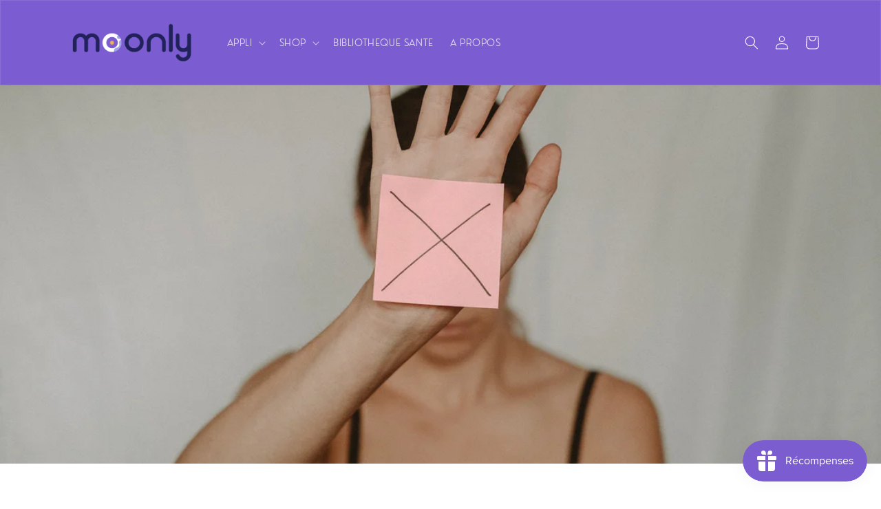

--- FILE ---
content_type: text/css
request_url: https://moonly.health/cdn/shop/t/6/assets/fonts.css?v=175452570003282637021703005782
body_size: -410
content:
@font-face{font-family:Nourd;src:url(//moonly.health/cdn/shop/files/Nourd-Light.woff2?v=11746626654807608584) format("woff2");font-weight:400}@font-face{font-family:Nourd;src:url(//moonly.health/cdn/shop/files/Nourd-Regular.woff2?v=17390841561064639387) format("woff2");font-weight:500}@font-face{font-family:Nourd;src:url(//moonly.health/cdn/shop/files/Nourd-Medium.woff2?v=3225442185238680509) format("woff2");font-weight:600}@font-face{font-family:Nourd;src:url(//moonly.health/cdn/shop/files/Nourd-SemiBold.woff2?v=13745999037978573563) format("woff2");font-weight:700}@font-face{font-family:Nourd;src:url(//moonly.health/cdn/shop/files/Nourd-Bold.woff2?v=8346922025027152184) format("woff2");font-weight:800}@font-face{font-family:Nourd;src:url(//moonly.health/cdn/shop/files/Nourd-Heavy.woff2?v=12783688459687034178) format("woff2");font-weight:900}
/*# sourceMappingURL=/cdn/shop/t/6/assets/fonts.css.map?v=175452570003282637021703005782 */


--- FILE ---
content_type: text/css
request_url: https://moonly.health/cdn/shop/t/6/assets/section-blog-post.css?v=8320604930924227281687339959
body_size: 55
content:
.ul-writers{list-style-type:none;padding:0}.li-writers{padding:10px;width:fit-content;display:inline-block}.writer-website{display:grid;grid-template-columns:auto auto;grid-template-rows:auto 25px 25px;grid-row-gap:0px;grid-column-gap:10px;text-decoration:none;color:inherit;margin-right:auto}.avatar{border-radius:100%;width:70px;height:auto;grid-column:1;grid-row:1/4}@media screen and (min-width: 750px){.name{grid-column:2;align-self:end;font-weight:700;text-decoration:underline;margin-top:12px}.author-status{grid-column:2;font-size:.8em;color:gray;margin-bottom:-1px;margin-top:4px}.job{grid-column:2;align-self:start;font-size:.8em;color:gray;margin-bottom:-10px;margin-top:-6px}}@media screen and (max-width: 750px){.name{grid-column:2;align-self:end;font-weight:700;text-decoration:underline;margin-top:12px}.author-status{grid-column:2;font-size:.8em;color:gray;margin-bottom:-6px;margin-top:10px}.job{grid-column:2;align-self:start;font-size:.8em;color:gray;margin-bottom:-10px;margin-top:-4px}}.article-template>*:first-child:not(.article-template__hero-container){margin-top:5rem}@media screen and (min-width: 750px){.article-template>*:first-child:not(.article-template__hero-container){margin-top:calc(5rem + var(--page-width-margin))}}.article-template__hero-container{max-width:130rem;margin:0 auto}.article-template__hero-small{height:11rem}.article-template__hero-medium{height:22rem}.article-template__hero-large{height:33rem}@media screen and (min-width: 750px) and (max-width: 989px){.article-template__hero-small{height:22rem}.article-template__hero-medium{height:44rem}.article-template__hero-large{height:66rem}}@media screen and (min-width: 990px){.article-template__hero-small{height:27.5rem}.article-template__hero-medium{height:55rem}.article-template__hero-large{height:82.5rem}}.article-template header{margin-top:4.4rem;margin-bottom:2rem;line-height:calc(.8 / var(--font-body-scale))}@media screen and (min-width: 750px){.article-template header{margin-top:5rem}}.article-template__title{margin:0}.article-template__title:not(:only-child){margin-bottom:1rem}.article-template__link{font-size:1.8rem;display:flex;justify-content:center;align-items:center;text-decoration:none}.article-template__link .icon-wrap{display:flex;margin-right:1rem;transform:rotate(180deg)}.article-template__content{margin-top:3rem;margin-bottom:3rem}.article-template__social-sharing{margin-top:3rem}.article-template__social-sharing+header,.article-template__social-sharing+.article-template__content{margin-top:1.5rem}.article-template__comment-wrapper{margin-top:5rem;padding:2.7rem 0}@media screen and (min-width: 750px){.article-template__comment-wrapper{margin-top:6rem;padding:3.6rem 0}}.article-template__comment-wrapper h2{margin-top:0}.article-template__comments{margin-bottom:5rem}@media screen and (min-width: 750px){.article-template__comments{margin-bottom:7rem}}.article-template__comments-fields{margin-bottom:4rem}.article-template__comments-comment{color:rgba(var(--color-foreground),.75);background-color:rgb(var(--color-background));margin-bottom:1.5rem;padding:2rem 2rem 1.5rem}@media screen and (min-width: 750px){.article-template__comments-comment{padding:2rem 2.5rem}}.article-template__comments-comment p{margin:0 0 1rem}.article-template__comment-fields>*{margin-bottom:3rem}@media screen and (min-width: 750px){.article-template__comment-fields{display:grid;grid-template-columns:repeat(2,1fr);grid-column-gap:4rem}}.article-template__comment-warning{margin:2rem 0 2.5rem}@media screen and (min-width: 990px){.article-template__comments .pagination-wrapper{margin:5rem 0 8rem}}.article-template__back:last-child{margin-bottom:3.2rem}
/*# sourceMappingURL=/cdn/shop/t/6/assets/section-blog-post.css.map?v=8320604930924227281687339959 */


--- FILE ---
content_type: application/javascript; charset=utf-8
request_url: https://plugins.crisp.chat/urn:crisp.im:shopify:0/website/e02e4a60-3237-417e-bda5-f88dbf776437/load/crisp?shop=shop-moonlyapp-com.myshopify.com
body_size: -44
content:

  window.$crisp = [];
  window.CRISP_WEBSITE_ID = "e02e4a60-3237-417e-bda5-f88dbf776437";
  (function() {
      d = document;
      s = d.createElement("script");
      s.src = "https://client.crisp.chat/l.js";
      s.async = 1;
      d.getElementsByTagName("head")[0].appendChild(s);
  })();
  

--- FILE ---
content_type: text/javascript
request_url: https://moonly.health/cdn/shop/t/6/compiled_assets/scripts.js?v=13257
body_size: 3279
content:
(function(){var __sections__={};(function(){for(var i=0,s=document.getElementById("sections-script").getAttribute("data-sections").split(",");i<s.length;i++)__sections__[s[i]]=!0})(),function(){if(!(!__sections__["app-button"]&&!window.DesignMode))try{const button=document.querySelector("#app-store-img"),width=button.getAttribute("width"),proportion=button.getattribute("height")/width;button.style.setProperty("--width",width+"px"),button.style.setProperty("--proportion",proportion)}catch(e){console.error(e)}}(),function(){if(!(!__sections__["blog-section"]&&!window.DesignMode))try{const buttons=document.querySelectorAll(".blog-bar a");buttons.forEach(button=>{button.addEventListener("click",function(e){buttons.forEach(b=>b.classList.remove("active")),this.classList.add("active");const buttonId=this.id;document.querySelectorAll(".slider-mobile-gutter li").forEach(slide=>{slide.style.display="none",slide.getAttribute("blog_id")===buttonId&&(slide.style.display="block")}),document.querySelectorAll(".slider-mobile-gutter ul").forEach(ul=>{ul.style.display="none",ul.getAttribute("blog_id")===buttonId?ul.style.display="flex":ul.style.display="none"}),document.querySelectorAll(".blog_head").forEach(h3=>{h3.style.display="none",h3.getAttribute("blog_id")===buttonId?h3.style.display="block":h3.style.display="none"})})})}catch(e){console.error(e)}}(),function(){if(!(!__sections__["crisp-segment"]&&!window.DesignMode))try{let waitLoaded2=function(checkFn){return new Promise((resolve,_)=>{const impl=()=>{const value=checkFn();if(value)return resolve(value);setTimeout(impl,10)};impl()})},getCrispEmail2=function(){return new Promise((resolve,reject)=>{try{return resolve($crisp.get("user:email"))}catch{}$crisp.push(["on","session:loaded",()=>{resolve($crisp.get("user:email"))}])})};var waitLoaded=waitLoaded2,getCrispEmail=getCrispEmail2;const form=document.getElementById("crisp-segment-form"),button=document.getElementById("CrispSegment-button"),inputEl=document.getElementById("CrispSegment-email"),errorMsg=document.getElementById("error-message"),confirmationMsg=document.getElementById("confirmation-message");async function presetEmailField(){await waitLoaded2(()=>window.$crisp),$crisp.push(["safe",!0]);const email=await getCrispEmail2();inputEl.value===""&&(inputEl.value=email)}try{presetEmailField()}catch(e){console.error("failed to preset email field:",e)}button.addEventListener("click",e=>{try{$crisp.set("user:email",inputEl.value);const segment=e.target.getAttribute("crispsegment"),event=e.target.getAttribute("crispevent");segment&&$crisp.set("session:segments",[[segment]]),event&&$crisp.set("session:event",[[[event,{},"red"]]]),confirmationMsg.hidden=!1,form.hidden=!0}catch(e2){throw errorMsg.hidden=!1,e2}})}catch(e){console.error(e)}}(),function(){if(__sections__.footer)try{class LocalizationForm extends HTMLElement{constructor(){super(),this.elements={input:this.querySelector('input[name="locale_code"], input[name="country_code"]'),button:this.querySelector("button"),panel:this.querySelector(".disclosure__list-wrapper")},this.elements.button.addEventListener("click",this.openSelector.bind(this)),this.elements.button.addEventListener("focusout",this.closeSelector.bind(this)),this.addEventListener("keyup",this.onContainerKeyUp.bind(this)),this.querySelectorAll("a").forEach(item=>item.addEventListener("click",this.onItemClick.bind(this)))}hidePanel(){this.elements.button.setAttribute("aria-expanded","false"),this.elements.panel.setAttribute("hidden",!0)}onContainerKeyUp(event){event.code.toUpperCase()==="ESCAPE"&&(this.hidePanel(),this.elements.button.focus())}onItemClick(event){event.preventDefault();const form=this.querySelector("form");this.elements.input.value=event.currentTarget.dataset.value,form&&form.submit()}openSelector(){this.elements.button.focus(),this.elements.panel.toggleAttribute("hidden"),this.elements.button.setAttribute("aria-expanded",(this.elements.button.getAttribute("aria-expanded")==="false").toString())}closeSelector(event){const shouldClose=event.relatedTarget&&event.relatedTarget.nodeName==="BUTTON";(event.relatedTarget===null||shouldClose)&&this.hidePanel()}}customElements.define("localization-form",LocalizationForm)}catch(e){console.error(e)}}(),function(){if(__sections__.header)try{class StickyHeader extends HTMLElement{constructor(){super()}connectedCallback(){this.header=document.getElementById("shopify-section-header"),this.headerBounds={},this.currentScrollTop=0,this.preventReveal=!1,this.predictiveSearch=this.querySelector("predictive-search"),this.onScrollHandler=this.onScroll.bind(this),this.hideHeaderOnScrollUp=()=>this.preventReveal=!0,this.addEventListener("preventHeaderReveal",this.hideHeaderOnScrollUp),window.addEventListener("scroll",this.onScrollHandler,!1),this.createObserver()}disconnectedCallback(){this.removeEventListener("preventHeaderReveal",this.hideHeaderOnScrollUp),window.removeEventListener("scroll",this.onScrollHandler)}createObserver(){new IntersectionObserver((entries,observer2)=>{this.headerBounds=entries[0].intersectionRect,observer2.disconnect()}).observe(this.header)}onScroll(){const scrollTop=window.pageYOffset||document.documentElement.scrollTop;if(!(this.predictiveSearch&&this.predictiveSearch.isOpen)){if(scrollTop>this.currentScrollTop&&scrollTop>this.headerBounds.bottom){if(this.preventHide)return;requestAnimationFrame(this.hide.bind(this))}else scrollTop<this.currentScrollTop&&scrollTop>this.headerBounds.bottom?this.preventReveal?(window.clearTimeout(this.isScrolling),this.isScrolling=setTimeout(()=>{this.preventReveal=!1},66),requestAnimationFrame(this.hide.bind(this))):requestAnimationFrame(this.reveal.bind(this)):scrollTop<=this.headerBounds.top&&requestAnimationFrame(this.reset.bind(this));this.currentScrollTop=scrollTop}}hide(){this.header.classList.add("shopify-section-header-hidden","shopify-section-header-sticky"),this.closeMenuDisclosure(),this.closeSearchModal()}reveal(){this.header.classList.add("shopify-section-header-sticky","animate"),this.header.classList.remove("shopify-section-header-hidden")}reset(){this.header.classList.remove("shopify-section-header-hidden","shopify-section-header-sticky","animate")}closeMenuDisclosure(){this.disclosures=this.disclosures||this.header.querySelectorAll("header-menu"),this.disclosures.forEach(disclosure=>disclosure.close())}closeSearchModal(){this.searchModal=this.searchModal||this.header.querySelector("details-modal"),this.searchModal.close(!1)}}customElements.define("sticky-header",StickyHeader)}catch(e){console.error(e)}}(),function(){if(!(!__sections__["latest-articles"]&&!window.DesignMode))try{const buttons=document.querySelectorAll(".blog-bar a");buttons.forEach(button=>{button.addEventListener("click",function(e){buttons.forEach(b=>b.classList.remove("active")),this.classList.add("active");const buttonId=this.id;document.querySelectorAll(".blog__posts li").forEach(slide=>{slide.style.display="none",slide.getAttribute("blog_id")===buttonId&&(slide.style.display="block")})})})}catch(e){console.error(e)}}(),function(){if(!(!__sections__["map-professional"]&&!window.DesignMode))try{document.addEventListener("DOMContentLoaded",function(){setTimeout(function(){var map=L.map("map",{zoomControl:!1,attributionControl:!1}).setView([46.8566,2.35],5.5);logDebug("map created"),L.control.zoom({position:"topright"}).addTo(map);var professionCounters={Gyn\u00E9cologue:0,"M\xE9decin g\xE9n\xE9raliste":0,"Sage-femme":0,Param\u00E9dical:0,"M\xE9decine Douce":0},planLayer=L.tileLayer("https://{s}.tile.openstreetmap.org/{z}/{x}/{y}.png",{maxZoom:19,attribution:'&copy; <a href="http://openstreetmap.org">OpenStreetMap</a> contributors'}).addTo(map),satelliteLayer=L.tileLayer("https://{s}.google.com/vt/lyrs=s&x={x}&y={y}&z={z}",{maxZoom:20,subdomains:["mt0","mt1","mt2","mt3"]}),mapTypeControls=document.querySelectorAll('#maptype input[type="radio"]');mapTypeControls.forEach(function(control){control.addEventListener("change",function(event){event.target.value==="plan"?(map.hasLayer(satelliteLayer)&&map.removeLayer(satelliteLayer),planLayer.addTo(map)):event.target.value==="satellite"&&(map.hasLayer(planLayer)&&map.removeLayer(planLayer),satelliteLayer.addTo(map))})}),logDebug("tile layer added");var layersByProfession={};logDebug("layersByProfession created");for(var i=0;i<dynamicData.length;i++){logDebug("In the loop, iteration "+i+".");var markerData=dynamicData[i],profession=markerData.profession,iconColor;switch(profession){case"M\xE9decin g\xE9n\xE9raliste":iconColor="yellow";break;case"Sage-femme":iconColor="red";break;case"Gyn\xE9cologue":iconColor="blue";break;case"Naturopathe":iconColor="green";break;case"Ost\xE9opathe":iconColor="orange";break;case"Psychologue":iconColor="orange";break;case"Herbaliste":iconColor="green";break;default:iconColor="gray"}logDebug("Profession: "+profession+", iconColor: "+iconColor+".");var icon=L.icon({iconUrl:"https://cdn.rawgit.com/pointhi/leaflet-color-markers/master/img/marker-icon-2x-"+iconColor+".png",shadowUrl:"https://cdnjs.cloudflare.com/ajax/libs/leaflet/0.7.7/images/marker-shadow.png",iconSize:[25,41],iconAnchor:[12,41],popupAnchor:[1,-34],shadowSize:[41,41]});logDebug("Icon created.");var markerInstance=L.marker([markerData.latitude,markerData.longitude],{icon});logDebug("Marker created."),layersByProfession[profession]||(layersByProfession[profession]=L.layerGroup(),layersByProfession[profession].addTo(map)),profession==="Ost\xE9opathe"||profession==="Psychologue"?(professionCounters.Param\u00E9dical++,logDebug("Param\xE9dical: "+professionCounters.Param\u00E9dical)):profession==="Herbaliste"||profession==="Naturopathe"?(professionCounters["M\xE9decine Douce"]++,logDebug("M\xE9decine Douce: "+professionCounters["M\xE9decine Douce"])):professionCounters[profession]++,logDebug("Profession: "+profession+", Count: "+professionCounters[profession]),layersByProfession[profession].addLayer(markerInstance),logDebug("Marker added to layer."),markerInstance.bindPopup(`
    <div style="display: flex; flex-direction: column; align-items: flex-start;">
      <strong>${markerData.profession}</strong>
      <div style="text-align: center;">${markerData.name}</div>
      <p style="padding: 0; margin: 0; margin-left: -5px;">\u{1F4CD}${markerData.ville} (${markerData.departement})</p>
      <p style="padding: 0; margin: 0;">${markerData.formatrice}</p>
    </div>
  `),markerInstance.options.profession=markerData.profession}logDebug("Loop finished.");var legend=L.control({position:"bottomleft"});function kmToLatLngDegrees(km){return km/111.32}legend.onAdd=function(map2){var div=L.DomUtil.create("div","legend");document.querySelector("#toolbar .hamburger").addEventListener("click",function(){this.parentNode.classList.toggle("open"),document.querySelector(".dropbtn").addEventListener("click",function(){var dropdownContent=document.getElementById("dropdownContent");dropdownContent.style.display==="none"||dropdownContent.style.display===""?dropdownContent.style.display="block":dropdownContent.style.display="none"})});var geolocateBtn=document.querySelector(".geolocate-btn");geolocateBtn.onclick=function(){logDebug("geolocateBtn clicked"),navigator.geolocation?navigator.geolocation.getCurrentPosition(function(position){var lat=position.coords.latitude,lng=position.coords.longitude,radius=kmToLatLngDegrees(50),bounds=L.latLngBounds(L.latLng(lat-radius,lng-radius),L.latLng(lat+radius,lng+radius));map2.fitBounds(bounds)},function(error){console.error("Erreur lors de l'obtention de la position: ",error)},{enableHighAccuracy:!0,timeout:5e3,maximumAge:0}):console.error("La g\xE9olocalisation n'est pas prise en charge par ce navigateur.")};var searchBar=document.getElementById("search"),autocompleteResults=document.getElementById("autocomplete-results");searchBar.addEventListener("input",function(){var searchText=this.value.toLowerCase();logDebug("searchText: "+searchText),autocompleteResults.innerHTML="",autocompleteResults.style.display="none",searchText!==""&&(allMarkersLayerGroup.eachLayer(function(layer){if(logDebug("layer.options.searchString: "+layer.options.searchString),layer.options.searchString&&layer.options.searchString.toLowerCase().includes(searchText)){var li=document.createElement("li");li.textContent=layer.options.searchString,li.marker=layer,li.addEventListener("click",function(){searchBar.value=this.textContent,autocompleteResults.style.display="none",map2.setView(this.marker.getLatLng(),13),this.marker.openPopup(),searchBar.dispatchEvent(new Event("input"))}),autocompleteResults.appendChild(li)}}),autocompleteResults.hasChildNodes()&&(autocompleteResults.style.display="block"),allMarkersLayerGroup.eachLayer(function(layer){layer.options.searchString.toLowerCase().includes(searchText)?map2.hasLayer(layer)||map2.addLayer(layer):map2.removeLayer(layer)}))}),document.getElementById("count-profession1").textContent=professionCounters.Gyn\u00E9cologue,document.getElementById("count-profession2").textContent=professionCounters["M\xE9decin g\xE9n\xE9raliste"],document.getElementById("count-profession3").textContent=professionCounters["Sage-femme"],document.getElementById("count-profession4").textContent=professionCounters.Param\u00E9dical,document.getElementById("count-profession5").textContent=professionCounters["M\xE9decine Douce"];var checkboxes=document.querySelectorAll('#dropdownContent input[type="checkbox"]');return checkboxes.forEach(function(checkbox){checkbox.addEventListener("change",function(event){var profession2=event.target.value;logDebug("Checkbox changed: "+profession2),profession2==="Param\xE9dical"?event.target.checked?(layersByProfession.Ost\u00E9opathe.addTo(map2),layersByProfession.Psychologue.addTo(map2)):(map2.removeLayer(layersByProfession.Ost\u00E9opathe),map2.removeLayer(layersByProfession.Psychologue)):profession2==="M\xE9decine Douce"?event.target.checked?(layersByProfession.Herbaliste.addTo(map2),layersByProfession.Naturopathe.addTo(map2)):(map2.removeLayer(layersByProfession.Herbaliste),map2.removeLayer(layersByProfession.Naturopathe)):event.target.checked?layersByProfession[profession2].addTo(map2):map2.removeLayer(layersByProfession[profession2])})}),div},legend.addTo(map);var allMarkersLayerGroup=L.layerGroup();Object.values(layersByProfession).forEach(function(layerGroup){layerGroup.eachLayer(function(layer){allMarkersLayerGroup.addLayer(layer)})});const hamburger=document.querySelector(".hamburger");hamburger.addEventListener("click",function(){const icon2=hamburger.querySelector(".icon-carett");icon2.classList.contains("rotate")?icon2.classList.remove("rotate"):icon2.classList.add("rotate")});for(var i=0;i<dynamicData.length;i++){var markerData=dynamicData[i],markerInstance=layersByProfession[markerData.profession].getLayers().find(layer=>layer.getLatLng().equals([markerData.latitude,markerData.longitude]));markerInstance&&(markerInstance.options.searchString=markerData.name)}},2e3)})}catch(e){console.error(e)}}()})();
//# sourceMappingURL=/cdn/shop/t/6/compiled_assets/scripts.js.map?v=13257
